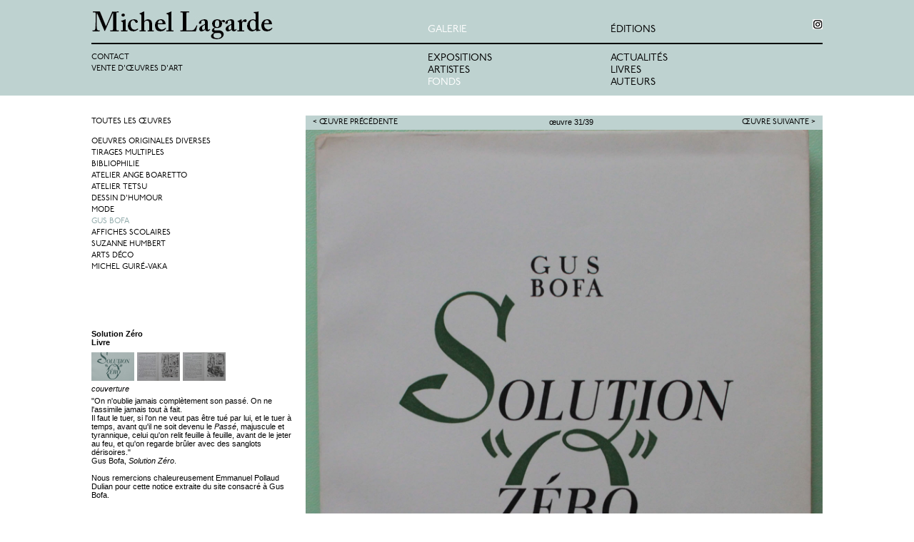

--- FILE ---
content_type: text/html; charset=UTF-8
request_url: http://www.michellagarde.fr/oeuvre/492/solution-zero-livre.html
body_size: 3735
content:
<!DOCTYPE html PUBLIC "-//W3C//DTD XHTML 1.0 Transitional//EN" "http://www.w3.org/TR/xhtml1/DTD/xhtml1-transitional.dtd">
<html xmlns="http://www.w3.org/1999/xhtml" dir="ltr" lang="fr-FR">
    <head>
		<meta content="text/html; charset=UTF-8" http-equiv="content-type" />	
		<meta name="title" content="couverture | Solution Z&eacute;ro Livre | Le fonds | Galerie | Michel Lagarde, 13 rue Bouchardon 75010 Paris" />
        <title>couverture | Solution Z&eacute;ro Livre | Le fonds | Galerie | Michel Lagarde, 13 rue Bouchardon 75010 Paris</title>		
		<meta name="language" content="fr" />
				
		<meta name="description" content="&quot;On n&#039;oublie jamais compl&egrave;tement son pass&eacute;. On ne l&#039;assimile jamais tout &agrave; fait.
Il faut le tuer, si l&#039;on ne veut pas &ecirc;tre tu&eacute; par lui, et le tuer &agrave; temps, avant qu&#039;il ne soit devenu le&nbsp;Pass&eacute;, majuscule et tyrannique, celui qu&#039;on relit feuille &agrave; feuille, avant de le ..." />

		

		<link rel="shortcut icon" type="image/x-icon" href="http://www.michellagarde.fr/favicon.ico?v=3" /> 
		<link href="/style.css?v=6" media="all" rel="stylesheet" type="text/css" />
		<script src="http://www.michellagarde.fr/jslibthird/jquery/jquery.js" type="text/javascript"></script>
<style type="text/css">body{height:100%;}#wrapper{height:10%;}#main{height:100%;}#center{height:100%;}</style>	

<script type="text/javascript">
  var _gaq = _gaq || [];
  _gaq.push(['_setAccount', 'UA-29785790-1']);
  _gaq.push(['_trackPageview']);

  (function() {
    var ga = document.createElement('script'); ga.type = 'text/javascript'; ga.async = true;
    ga.src = ('https:' == document.location.protocol ? 'https://ssl' : 'http://www') + '.google-analytics.com/ga.js';
    var s = document.getElementsByTagName('script')[0]; s.parentNode.insertBefore(ga, s);
  })();
</script>
<script id="mcjs">!function(c,h,i,m,p){m=c.createElement(h),p=c.getElementsByTagName(h)[0],m.async=1,m.src=i,p.parentNode.insertBefore(m,p)}(document,"script","https://chimpstatic.com/mcjs-connected/js/users/040a4ae02088b5bf15de158a3/0c9ccde011eb55f63374a8337.js");</script>
	</head>	
	
<body class="galerie">

<div id="header-wrapper">
    <div id="header">
	
	
	    <a id="logo" href="http://www.michellagarde.fr/" title="Michel Lagarde"><img src="http://www.michellagarde.fr/images/logo-galerie.gif" alt="Michel Lagarde" title="Michel Lagarde" /></a>
	
		
		<ul id="nav-galerie">
			
		    <li class="first selected"><a href="http://www.michellagarde.fr/exposition/92/philippe-dumas-robidu.html" title="Galerie">Galerie</a></li>
						<li><a href="http://www.michellagarde.fr/exposition/92/philippe-dumas-robidu.html" title="Philippe Dumas | Robidu">Expositions</a></li>
						
		    <li><a href="http://www.michellagarde.fr/artistes.php" title="Artistes">Artistes</a></li>						
		    <li class="selected"><a href="http://www.michellagarde.fr/fonds.php" title="Le fonds">Fonds</a></li>						
        </ul>	
		
		<ul id="nav-editions">
		    <li class="first"><a href="http://www.michellagarde.fr/actualites.php" title="Actualités">éditions</a></li>
		    <li><a href="http://www.michellagarde.fr/actualites.php" title="Actualités">Actualités</a></li>		
		    <li><a href="http://www.michellagarde.fr/livres.php" title="Livres">Livres</a></li>						
		    <li><a href="http://www.michellagarde.fr/auteurs.php" title="Auteurs">Auteurs</a></li>						
        </ul>		
		<div class="clear"></div>
		
		<ul id="nav-contact">
		    <li><a href="http://www.michellagarde.fr/contact.php" title="Contact">Contact</a></li>
		    <li><a href="https://www.galeriemichellagarde.fr/" id="vente" title="Vente d'œuvres d'art" target="_blank">Vente d'œuvres d'art</a></li>			
        </ul>		

	    <a id="facebook" href="https://www.instagram.com/galeriemichellagarde" title="Michel Lagarde on Facebook" target="_blank"><img src="http://www.michellagarde.fr/images/logo-instagram-noir.png" alt="Michel Lagarde on Instagram" title="Michel Lagarde on Instagram" /></a>

        <form id="newsletter" action="http://michellagarde.us3.list-manage.com/subscribe/post?u=f43d9f64d5a41e200e437d0fa&amp;id=8547b860bd" method="post" target="_blank" style="display:none;">
		    <input type="text" size="30" id="newsletter-email" name="EMAIL" value="entrez votre e-mail ici" />
			<div style="position: absolute; left: -5000px;"><input type="text" name="b_f43d9f64d5a41e200e437d0fa_8547b860bd" value=""></div>			
		    <input type="submit" name="subscribe" value="ok" />			
        </form>	
	
		<div id="dimensions"></div>
	</div>
</div>

<div id="wrapper">
	<div id="main">
		<div id="center" class="column">

<div id="produit-bandeau" class="bandeau pagination">
	<span>&oelig;uvre 31/39</span>	
	<a href="http://www.michellagarde.fr/oeuvre/790/gus-bofa-slogans.html" title="Gus Bofa" class="previous">&lt; &OElig;uvre pr&eacute;c&eacute;dente</a>
	
	
	<a href="http://www.michellagarde.fr/oeuvre/496/poemes-excentriques-livre.html" title="Po&egrave;mes excentriques" class="next">&OElig;uvre suivante &gt;</a>			
		
</div>
<div class="clear"></div>
<div id="produit-image"><a href="http://www.michellagarde.fr/oeuvre/492/solution-zero-livre.html?vue=649"><img src="http://www.michellagarde.fr/media/image/s7/id648/solutionzerogusbifa.jpg" alt="couverture | Solution Z&eacute;ro | Livre" title="couverture | Solution Z&eacute;ro | Livre" /></a></div> 
<div class="clear"></div>
<script type="text/javascript">
$(document).ready(
	function(){
		$('#produit-bandeau').css('visibility', 'hidden');		
		setImage();			
	    $('#produit-image img').load(function(){
			setImage();		
		});
		$(window).resize(function(){
			setImage();		
		});
	}
);
function setImage(){
    var o = $('#produit-image img');
	if(o.length == 0) return;
	var w = o.eq(0).width();
	//alert(w);
	if(w < 400){
		$('#produit-bandeau').css('visibility', 'hidden');			
		return;
	}	
	$('#produit-bandeau').css('visibility', 'visible');		
	$('#produit-bandeau').width(w);
}
</script>	
		</div>
		
		<div id="left" class="column">
<ul class="sous-nav">
	<li class="first"><a href="http://www.michellagarde.fr/fonds.php" title="Toutes les &oelig;uvres">Toutes les &oelig;uvres</a></li>
			
	<li><a href="http://www.michellagarde.fr/fonds/3/oeuvres-originales-diverses.html" title="Oeuvres originales diverses">Oeuvres originales diverses</a></li>
			
	<li><a href="http://www.michellagarde.fr/fonds/2/tirages-multiples.html" title="Tirages multiples">Tirages multiples</a></li>
			
	<li><a href="http://www.michellagarde.fr/fonds/1/bibliophilie.html" title="Bibliophilie">Bibliophilie</a></li>
			
	<li><a href="http://www.michellagarde.fr/fonds/5/atelier-ange-boaretto.html" title="Atelier Ange Boaretto">Atelier Ange Boaretto</a></li>
			
	<li><a href="http://www.michellagarde.fr/fonds/6/atelier-tetsu.html" title="Atelier Tetsu">Atelier Tetsu</a></li>
			
	<li><a href="http://www.michellagarde.fr/fonds/8/dessin-d-humour.html" title="Dessin d&#039;humour">Dessin d&#039;humour</a></li>
			
	<li><a href="http://www.michellagarde.fr/fonds/13/mode.html" title="Mode">Mode</a></li>
			
	<li><a href="http://www.michellagarde.fr/fonds/24/gus-bofa.html" title="Gus Bofa" class="selected">Gus Bofa</a></li>
			
	<li><a href="http://www.michellagarde.fr/fonds/27/affiches-scolaires.html" title="Affiches Scolaires">Affiches Scolaires</a></li>
			
	<li><a href="http://www.michellagarde.fr/fonds/37/suzanne-humbert.html" title="Suzanne Humbert">Suzanne Humbert</a></li>
			
	<li><a href="http://www.michellagarde.fr/fonds/42/arts-deco.html" title="Arts D&eacute;co">Arts D&eacute;co</a></li>
			
	<li><a href="http://www.michellagarde.fr/fonds/43/michel-guire-vaka.html" title="Michel Guir&eacute;-Vaka">Michel Guir&eacute;-Vaka</a></li>
	
</ul>

<div id="description">
	<strong class="title">Solution Z&eacute;ro<br/>Livre</strong>
	
<div id="vignettes">
	<img src="http://www.michellagarde.fr/media/image/s7/id648/vignettehover-44663.png" alt="couverture" title="couverture" />
    <a href="http://www.michellagarde.fr/oeuvre/492/solution-zero-livre.html?vue=649">
		<img src="http://www.michellagarde.fr/media/image/s7/id649/vignette-49908.png" longdesc="http://www.michellagarde.fr/media/image/s7/id649/vignettehover-49908.png" alt="page int&eacute;rieure" title="page int&eacute;rieure" />
	</a>
	<img src="http://www.michellagarde.fr/media/image/s7/id649/vignettehover-49908.png" alt="" class="hidden" />	
    <a href="http://www.michellagarde.fr/oeuvre/492/solution-zero-livre.html?vue=650">
		<img src="http://www.michellagarde.fr/media/image/s7/id650/vignette-18566.png" longdesc="http://www.michellagarde.fr/media/image/s7/id650/vignettehover-18566.png" alt="page int&eacute;rieure" title="page int&eacute;rieure" />
	</a>
	<img src="http://www.michellagarde.fr/media/image/s7/id650/vignettehover-18566.png" alt="" class="hidden" />	
    <div class="clear"></div> 				
</div>
	
	
	<div class="image-description">couverture</div>	
	<div class="page-content"><p>"On n'oublie jamais compl&egrave;tement son pass&eacute;. On ne l'assimile jamais tout &agrave; fait.</p>
<p>Il faut le tuer, si l'on ne veut pas &ecirc;tre tu&eacute; par lui, et le tuer &agrave; temps, avant qu'il ne soit devenu le&nbsp;<em>Pass&eacute;</em>, majuscule et tyrannique, celui qu'on relit feuille &agrave; feuille, avant de le jeter au feu, et qu'on regarde br&ucirc;ler avec des sanglots d&eacute;risoires."</p>
<p>Gus Bofa,&nbsp;<em>Solution Z&eacute;ro</em>.</p>
<p>&nbsp;</p>
<p>Nous remercions chaleureusement Emmanuel Pollaud Dulian pour cette notice extraite du site consacr&eacute; &agrave; Gus Bofa.&nbsp;</p>
<p>&nbsp;</p>
<p>&nbsp;</p>
<p>Gus Bofa&nbsp;</p>
<p>1943, Librairie Gr&uuml;nd</p>
<p>&nbsp;</p>
<p>Ouvrage tir&eacute; &agrave; 1200 exemplaires</p>
<p>Exemplaire n&deg;344</p>
<p>&nbsp;</p>
<p>Etat:</p>
<p>Bon &eacute;tat g&eacute;n&eacute;ral, petite d&eacute;chirure sur la derni&egrave;re page.&nbsp;</p>
<p>&nbsp;</p>
<p>http://www.gusbofa.com/fiche_ouvrage.php3?id=28</p>
<p>http://www.gusbofa.com/fiche_ouvrage.php3?id=15</p>
<p>&nbsp;</p>
<p>Prix : 120 euros</p></div>
	<div class="links">
	
		<a target="_blank" href="mailto:contact@michellagarde.fr?subject=Demande%20d%27infos%20%3A%20Solution%20Z%C3%A9ro&amp;body=Bonjour%2C%0AJe%20souhaite%20acheter%20l%27oeuvre%20suivante%20%3A%20http%3A%2F%2Fwww.michellagarde.fr%2Foeuvre%2F492%2Fsolution-zero-livre.html">&gt; &agrave; vendre</a>
		
	</div>
</div>

		</div>	
		<div class="clear"></div>
	</div>
</div>


<script type="text/javascript">
<!--/*--><![CDATA[//><!--
$(document).ready(
	function(){
        showDimensions();
		$(window).resize(function(){
			showDimensions();
		});
	}
);
function showDimensions(){
	//$('#dimensions').html('outer : ' + window.outerWidth + ' ' + window.outerHeight + ' | inner : ' + window.innerWidth + ' ' + window.innerHeight);		
}
//--><!]]>	
</script>

<script type="text/javascript">
<!--/*--><![CDATA[//><!--
$(document).ready(
	function(){
		$('a img[longdesc]').each(function(){
		    var img = $(this);
   		    img.attr('alt', img.attr('src'));			
			img.parent().hover(function(){
				img.attr('src', img.attr('longdesc'));
			},function(){
				img.attr('src', img.attr('alt'));
			});			
		});
		$('#newsletter-bt').click(function(e){
		    e.preventDefault();
		    if($('#newsletter').css('display') == 'none'){
			    $('#newsletter').slideDown(50);
			}else{
			    $('#newsletter').slideUp(50);			
			}
			return false;
		});
		$('#newsletter-email').focus(function(){
		    if($(this).val() == 'entrez votre e-mail ici') $(this).val('');
		});
		$('#newsletter-email').blur(function(){
		    if($(this).val() == '') $(this).val('entrez votre e-mail ici');
		});		
	}
);
//--><!]]>	
</script>
	
</body>
</html>